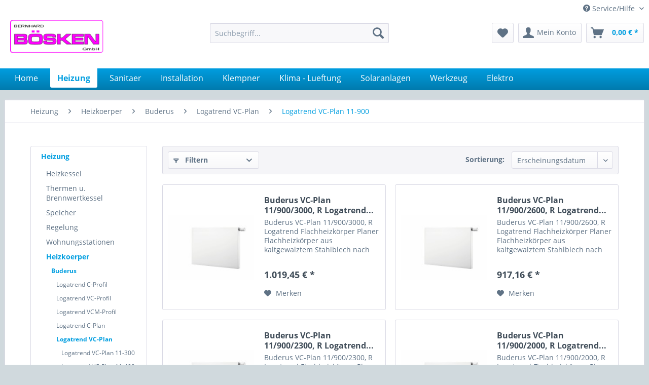

--- FILE ---
content_type: text/html; charset=UTF-8
request_url: https://www.boesken.de/heizung/heizkoerper/buderus/logatrend-vc-plan/logatrend-vc-plan-11-900
body_size: 11122
content:
<!DOCTYPE html>
<html class="no-js" lang="de" itemscope="itemscope" itemtype="http://schema.org/WebPage">
<head>
<meta charset="utf-8">
<meta name="author" content="" />
<meta name="robots" content="index,follow" />
<meta name="revisit-after" content="15 days" />
<meta name="keywords" content="" />
<meta name="description" content="" />
<meta property="og:type" content="product" />
<meta property="og:site_name" content="www.boesken.de" />
<meta property="og:title" content="Logatrend VC-Plan 11-900" />
<meta property="og:description" content="" />
<meta name="twitter:card" content="product" />
<meta name="twitter:site" content="www.boesken.de" />
<meta name="twitter:title" content="Logatrend VC-Plan 11-900" />
<meta name="twitter:description" content="" />
<meta property="og:image" content="https://www.boesken.de/media/image/89/22/4f/795-download5ae345f690609.jpg" />
<meta name="twitter:image" content="https://www.boesken.de/media/image/89/22/4f/795-download5ae345f690609.jpg" />
<meta itemprop="copyrightHolder" content="www.boesken.de" />
<meta itemprop="copyrightYear" content="2014" />
<meta itemprop="isFamilyFriendly" content="True" />
<meta itemprop="image" content="https://www.boesken.de/media/image/bb/ce/ff/logo.jpg" />
<meta name="viewport" content="width=device-width, initial-scale=1.0, user-scalable=no">
<meta name="mobile-web-app-capable" content="yes">
<meta name="apple-mobile-web-app-title" content="www.boesken.de">
<meta name="apple-mobile-web-app-capable" content="yes">
<meta name="apple-mobile-web-app-status-bar-style" content="default">
<link rel="apple-touch-icon-precomposed" href="/themes/Frontend/Responsive/frontend/_public/src/img/apple-touch-icon-precomposed.png">
<link rel="shortcut icon" href="/themes/Frontend/Responsive/frontend/_public/src/img/favicon.ico">
<meta name="msapplication-navbutton-color" content="#009ee0" />
<meta name="application-name" content="www.boesken.de" />
<meta name="msapplication-starturl" content="https://www.boesken.de/" />
<meta name="msapplication-window" content="width=1024;height=768" />
<meta name="msapplication-TileImage" content="/themes/Frontend/Responsive/frontend/_public/src/img/win-tile-image.png">
<meta name="msapplication-TileColor" content="#009ee0">
<meta name="theme-color" content="#009ee0" />
<link rel="canonical" href="https://www.boesken.de/heizung/heizkoerper/buderus/logatrend-vc-plan/logatrend-vc-plan-11-900"/>
<title itemprop="name">Logatrend VC-Plan 11-900 | Logatrend VC-Plan | Buderus | Heizkoerper | Heizung | www.boesken.de</title>
<link href="/web/cache/1690467415_06a49fadbeba0767ea18e835990956f3.css" media="all" rel="stylesheet" type="text/css" />
<link type="text/css" media="screen, projection" rel="stylesheet" href="/engine/Shopware/Plugins/Community/Frontend/BekalabsSubcatsInListing/Views/frontend/bekalabs_subcats_in_listing/_resources/styles/bekalabsSubcatInListing.min.css?v=3" />
<script>
window.basketData = {
hasData: false,
data:[]
};
</script>
<script>
var gaProperty = 'UA-513874-1';
// Disable tracking if the opt-out cookie exists.
var disableStr = 'ga-disable-' + gaProperty;
if (document.cookie.indexOf(disableStr + '=true') > -1) {
window[disableStr] = true;
}
// Opt-out function
function gaOptout() {
document.cookie = disableStr + '=true; expires=Thu, 31 Dec 2199 23:59:59 UTC; path=/';
window[disableStr] = true;
}
</script>
<div data-googleAnalytics="true"
data-googleConversionID=""
data-googleConversionLabel=""
data-googleConversionLanguage=""
data-googleTrackingID="UA-513874-1"
data-googleAnonymizeIp="1"
data-googleOptOutCookie="1"
data-googleTrackingLibrary="ua"
data-realAmount=""
data-showCookieNote=""
data-cookieNoteMode="0"
>
</div>
</head>
<body class="is--ctl-listing is--act-index" >
<div class="page-wrap">
<noscript class="noscript-main">
<div class="alert is--warning">
<div class="alert--icon">
<i class="icon--element icon--warning"></i>
</div>
<div class="alert--content">
Um www.boesken.de in vollem Umfang nutzen zu k&ouml;nnen, empfehlen wir Ihnen Javascript in Ihrem Browser zu aktiveren.
</div>
</div>
</noscript>
<header class="header-main">
<div class="top-bar">
<div class="container block-group">
<nav class="top-bar--navigation block" role="menubar">

    



    

<div class="navigation--entry entry--service has--drop-down" role="menuitem" aria-haspopup="true" data-drop-down-menu="true">
<i class="icon--service"></i> Service/Hilfe
<ul class="service--list is--rounded" role="menu">
<li class="service--entry" role="menuitem">
<a class="service--link" href="https://www.boesken.de/sitemap" title="Sitemap" >
Sitemap
</a>
</li>
<li class="service--entry" role="menuitem">
<a class="service--link" href="https://www.boesken.de/ueber-uns" title="Über uns" >
Über uns
</a>
</li>
<li class="service--entry" role="menuitem">
<a class="service--link" href="https://www.boesken.de/kontaktformular" title="Kontakt" target="_self">
Kontakt
</a>
</li>
<li class="service--entry" role="menuitem">
<a class="service--link" href="https://www.boesken.de/versand-und-zahlungsbedingungen" title="Versand und Zahlungsbedingungen" >
Versand und Zahlungsbedingungen
</a>
</li>
<li class="service--entry" role="menuitem">
<a class="service--link" href="https://www.boesken.de/impressum" title="Impressum" target="_parent">
Impressum
</a>
</li>
</ul>
</div>
</nav>
</div>
</div>
<div class="container header--navigation">
<div class="logo-main block-group" role="banner">
<div class="logo--shop block">
<a class="logo--link" href="https://www.boesken.de/" title="www.boesken.de - zur Startseite wechseln">
<picture>
<source srcset="https://www.boesken.de/media/image/bb/ce/ff/logo.jpg" media="(min-width: 78.75em)">
<source srcset="https://www.boesken.de/media/image/bb/ce/ff/logo.jpg" media="(min-width: 64em)">
<source srcset="https://www.boesken.de/media/image/bb/ce/ff/logo.jpg" media="(min-width: 48em)">
<img srcset="https://www.boesken.de/media/image/bb/ce/ff/logo.jpg" alt="www.boesken.de - zur Startseite wechseln" />
</picture>
</a>
</div>
</div>
<nav class="shop--navigation block-group">
<ul class="navigation--list block-group" role="menubar">
<li class="navigation--entry entry--menu-left" role="menuitem">
<a class="entry--link entry--trigger btn is--icon-left" href="#offcanvas--left" data-offcanvas="true" data-offCanvasSelector=".sidebar-main">
<i class="icon--menu"></i> Menü
</a>
</li>
<li class="navigation--entry entry--search" role="menuitem" data-search="true" aria-haspopup="true" data-minLength="3">
<a class="btn entry--link entry--trigger" href="#show-hide--search" title="Suche anzeigen / schließen">
<i class="icon--search"></i>
<span class="search--display">Suchen</span>
</a>
<form action="/search" method="get" class="main-search--form">
<input type="search" name="sSearch" class="main-search--field" autocomplete="off" autocapitalize="off" placeholder="Suchbegriff..." maxlength="30"  />
<button type="submit" class="main-search--button">
<i class="icon--search"></i>
<span class="main-search--text">Suchen</span>
</button>
<div class="form--ajax-loader">&nbsp;</div>
</form>
<div class="main-search--results"></div>
</li>

    <li class="navigation--entry entry--notepad" role="menuitem">
        
        <a href="https://www.boesken.de/note" title="Merkzettel" class="btn">
            <i class="icon--heart"></i>
                    </a>
    </li>




    <li class="navigation--entry entry--account"
        role="menuitem"
        data-offcanvas="true"
        data-offCanvasSelector=".account--dropdown-navigation">
        
            <a href="https://www.boesken.de/account"
               title="Mein Konto"
               class="btn is--icon-left entry--link account--link">
                <i class="icon--account"></i>
                                    <span class="account--display">
                        Mein Konto
                    </span>
                            </a>
        

            </li>




    <li class="navigation--entry entry--cart" role="menuitem">
        
        <a class="btn is--icon-left cart--link" href="https://www.boesken.de/checkout/cart" title="Warenkorb">
            <span class="cart--display">
                                    Warenkorb
                            </span>

            <span class="badge is--primary is--minimal cart--quantity is--hidden">0</span>

            <i class="icon--basket"></i>

            <span class="cart--amount">
                0,00&nbsp;&euro; *
            </span>
        </a>
        <div class="ajax-loader">&nbsp;</div>
    </li>



</ul>
</nav>
<div class="container--ajax-cart" data-collapse-cart="true" data-displayMode="offcanvas"></div>
</div>
</header>
<nav class="navigation-main">
<div class="container" data-menu-scroller="true" data-listSelector=".navigation--list.container" data-viewPortSelector=".navigation--list-wrapper">
<div class="navigation--list-wrapper">
<ul class="navigation--list container" role="menubar" itemscope="itemscope" itemtype="http://schema.org/SiteNavigationElement">
<li class="navigation--entry is--home" role="menuitem"><a class="navigation--link is--first" href="https://www.boesken.de/" title="Home" itemprop="url"><span itemprop="name">Home</span></a></li><li class="navigation--entry is--active" role="menuitem"><a class="navigation--link is--active" href="https://www.boesken.de/heizung" title="Heizung" itemprop="url"><span itemprop="name">Heizung</span></a></li><li class="navigation--entry" role="menuitem"><a class="navigation--link" href="https://www.boesken.de/sanitaer" title="Sanitaer" itemprop="url"><span itemprop="name">Sanitaer</span></a></li><li class="navigation--entry" role="menuitem"><a class="navigation--link" href="https://www.boesken.de/installation" title="Installation" itemprop="url"><span itemprop="name">Installation</span></a></li><li class="navigation--entry" role="menuitem"><a class="navigation--link" href="https://www.boesken.de/klempner" title="Klempner" itemprop="url"><span itemprop="name">Klempner</span></a></li><li class="navigation--entry" role="menuitem"><a class="navigation--link" href="https://www.boesken.de/klima-lueftung" title="Klima - Lueftung" itemprop="url"><span itemprop="name">Klima - Lueftung</span></a></li><li class="navigation--entry" role="menuitem"><a class="navigation--link" href="https://www.boesken.de/solaranlagen" title="Solaranlagen" itemprop="url"><span itemprop="name">Solaranlagen</span></a></li><li class="navigation--entry" role="menuitem"><a class="navigation--link" href="https://www.boesken.de/werkzeug" title="Werkzeug" itemprop="url"><span itemprop="name">Werkzeug</span></a></li><li class="navigation--entry" role="menuitem"><a class="navigation--link" href="https://www.boesken.de/elektro" title="Elektro" itemprop="url"><span itemprop="name">Elektro</span></a></li>            </ul>
</div>
</div>
</nav>
<section class="
content-main container block-group">
<nav class="content--breadcrumb block">
<ul class="breadcrumb--list" role="menu" itemscope itemtype="http://schema.org/BreadcrumbList">
<li class="breadcrumb--entry" itemprop="itemListElement" itemscope itemtype="http://schema.org/ListItem">
<a class="breadcrumb--link" href="https://www.boesken.de/heizung" title="Heizung" itemprop="item">
<link itemprop="url" href="https://www.boesken.de/heizung" />
<span class="breadcrumb--title" itemprop="name">Heizung</span>
</a>
<meta itemprop="position" content="0" />
</li>
<li class="breadcrumb--separator">
<i class="icon--arrow-right"></i>
</li>
<li class="breadcrumb--entry" itemprop="itemListElement" itemscope itemtype="http://schema.org/ListItem">
<a class="breadcrumb--link" href="https://www.boesken.de/heizung/heizkoerper" title="Heizkoerper" itemprop="item">
<link itemprop="url" href="https://www.boesken.de/heizung/heizkoerper" />
<span class="breadcrumb--title" itemprop="name">Heizkoerper</span>
</a>
<meta itemprop="position" content="1" />
</li>
<li class="breadcrumb--separator">
<i class="icon--arrow-right"></i>
</li>
<li class="breadcrumb--entry" itemprop="itemListElement" itemscope itemtype="http://schema.org/ListItem">
<a class="breadcrumb--link" href="https://www.boesken.de/heizung/heizkoerper/buderus" title="Buderus" itemprop="item">
<link itemprop="url" href="https://www.boesken.de/heizung/heizkoerper/buderus" />
<span class="breadcrumb--title" itemprop="name">Buderus</span>
</a>
<meta itemprop="position" content="2" />
</li>
<li class="breadcrumb--separator">
<i class="icon--arrow-right"></i>
</li>
<li class="breadcrumb--entry" itemprop="itemListElement" itemscope itemtype="http://schema.org/ListItem">
<a class="breadcrumb--link" href="https://www.boesken.de/heizung/heizkoerper/buderus/logatrend-vc-plan" title="Logatrend VC-Plan" itemprop="item">
<link itemprop="url" href="https://www.boesken.de/heizung/heizkoerper/buderus/logatrend-vc-plan" />
<span class="breadcrumb--title" itemprop="name">Logatrend VC-Plan</span>
</a>
<meta itemprop="position" content="3" />
</li>
<li class="breadcrumb--separator">
<i class="icon--arrow-right"></i>
</li>
<li class="breadcrumb--entry is--active" itemprop="itemListElement" itemscope itemtype="http://schema.org/ListItem">
<a class="breadcrumb--link" href="https://www.boesken.de/heizung/heizkoerper/buderus/logatrend-vc-plan/logatrend-vc-plan-11-900" title="Logatrend VC-Plan 11-900" itemprop="item">
<link itemprop="url" href="https://www.boesken.de/heizung/heizkoerper/buderus/logatrend-vc-plan/logatrend-vc-plan-11-900" />
<span class="breadcrumb--title" itemprop="name">Logatrend VC-Plan 11-900</span>
</a>
<meta itemprop="position" content="4" />
</li>
</ul>
</nav>
<div class="content-main--inner">
<aside class="sidebar-main off-canvas">
<div class="navigation--smartphone">
<ul class="navigation--list ">
<li class="navigation--entry entry--close-off-canvas">
<a href="#close-categories-menu" title="Menü schließen" class="navigation--link">
Menü schließen <i class="icon--arrow-right"></i>
</a>
</li>
</ul>
<div class="mobile--switches">

    



    

</div>
</div>
<div class="sidebar--categories-wrapper"
data-subcategory-nav="true"
data-mainCategoryId="3"
data-categoryId="4752"
data-fetchUrl="/widgets/listing/getCategory/categoryId/4752">
<div class="categories--headline navigation--headline">
Kategorien
</div>
<div class="sidebar--categories-navigation">
<ul class="sidebar--navigation categories--navigation navigation--list is--drop-down is--level0 is--rounded" role="menu">
<li class="navigation--entry is--active has--sub-categories has--sub-children" role="menuitem">
<a class="navigation--link is--active has--sub-categories link--go-forward"
href="https://www.boesken.de/heizung"
data-categoryId="1001"
data-fetchUrl="/widgets/listing/getCategory/categoryId/1001"
title="Heizung"
>
Heizung
<span class="is--icon-right">
<i class="icon--arrow-right"></i>
</span>
</a>
<ul class="sidebar--navigation categories--navigation navigation--list is--level1 is--rounded" role="menu">
<li class="navigation--entry has--sub-children" role="menuitem">
<a class="navigation--link link--go-forward"
href="https://www.boesken.de/heizung/heizkessel"
data-categoryId="1011"
data-fetchUrl="/widgets/listing/getCategory/categoryId/1011"
title="Heizkessel"
>
Heizkessel
<span class="is--icon-right">
<i class="icon--arrow-right"></i>
</span>
</a>
</li>
<li class="navigation--entry has--sub-children" role="menuitem">
<a class="navigation--link link--go-forward"
href="https://www.boesken.de/heizung/thermen-u.-brennwertkessel"
data-categoryId="1012"
data-fetchUrl="/widgets/listing/getCategory/categoryId/1012"
title="Thermen u. Brennwertkessel"
>
Thermen u. Brennwertkessel
<span class="is--icon-right">
<i class="icon--arrow-right"></i>
</span>
</a>
</li>
<li class="navigation--entry has--sub-children" role="menuitem">
<a class="navigation--link link--go-forward"
href="https://www.boesken.de/heizung/speicher"
data-categoryId="1013"
data-fetchUrl="/widgets/listing/getCategory/categoryId/1013"
title="Speicher"
>
Speicher
<span class="is--icon-right">
<i class="icon--arrow-right"></i>
</span>
</a>
</li>
<li class="navigation--entry has--sub-children" role="menuitem">
<a class="navigation--link link--go-forward"
href="https://www.boesken.de/heizung/regelung"
data-categoryId="5502"
data-fetchUrl="/widgets/listing/getCategory/categoryId/5502"
title="Regelung"
>
Regelung
<span class="is--icon-right">
<i class="icon--arrow-right"></i>
</span>
</a>
</li>
<li class="navigation--entry has--sub-children" role="menuitem">
<a class="navigation--link link--go-forward"
href="https://www.boesken.de/heizung/wohnungsstationen"
data-categoryId="5457"
data-fetchUrl="/widgets/listing/getCategory/categoryId/5457"
title="Wohnungsstationen"
>
Wohnungsstationen
<span class="is--icon-right">
<i class="icon--arrow-right"></i>
</span>
</a>
</li>
<li class="navigation--entry is--active has--sub-categories has--sub-children" role="menuitem">
<a class="navigation--link is--active has--sub-categories link--go-forward"
href="https://www.boesken.de/heizung/heizkoerper"
data-categoryId="1014"
data-fetchUrl="/widgets/listing/getCategory/categoryId/1014"
title="Heizkoerper"
>
Heizkoerper
<span class="is--icon-right">
<i class="icon--arrow-right"></i>
</span>
</a>
<ul class="sidebar--navigation categories--navigation navigation--list is--level2 navigation--level-high is--rounded" role="menu">
<li class="navigation--entry is--active has--sub-categories has--sub-children" role="menuitem">
<a class="navigation--link is--active has--sub-categories link--go-forward"
href="https://www.boesken.de/heizung/heizkoerper/buderus"
data-categoryId="1143"
data-fetchUrl="/widgets/listing/getCategory/categoryId/1143"
title="Buderus"
>
Buderus
<span class="is--icon-right">
<i class="icon--arrow-right"></i>
</span>
</a>
<ul class="sidebar--navigation categories--navigation navigation--list is--level3 navigation--level-high is--rounded" role="menu">
<li class="navigation--entry has--sub-children" role="menuitem">
<a class="navigation--link link--go-forward"
href="https://www.boesken.de/heizung/heizkoerper/buderus/logatrend-c-profil"
data-categoryId="1800"
data-fetchUrl="/widgets/listing/getCategory/categoryId/1800"
title="Logatrend C-Profil"
>
Logatrend C-Profil
<span class="is--icon-right">
<i class="icon--arrow-right"></i>
</span>
</a>
</li>
<li class="navigation--entry has--sub-children" role="menuitem">
<a class="navigation--link link--go-forward"
href="https://www.boesken.de/heizung/heizkoerper/buderus/logatrend-vc-profil"
data-categoryId="1801"
data-fetchUrl="/widgets/listing/getCategory/categoryId/1801"
title="Logatrend VC-Profil"
>
Logatrend VC-Profil
<span class="is--icon-right">
<i class="icon--arrow-right"></i>
</span>
</a>
</li>
<li class="navigation--entry has--sub-children" role="menuitem">
<a class="navigation--link link--go-forward"
href="https://www.boesken.de/heizung/heizkoerper/buderus/logatrend-vcm-profil"
data-categoryId="4716"
data-fetchUrl="/widgets/listing/getCategory/categoryId/4716"
title="Logatrend VCM-Profil"
>
Logatrend VCM-Profil
<span class="is--icon-right">
<i class="icon--arrow-right"></i>
</span>
</a>
</li>
<li class="navigation--entry has--sub-children" role="menuitem">
<a class="navigation--link link--go-forward"
href="https://www.boesken.de/heizung/heizkoerper/buderus/logatrend-c-plan"
data-categoryId="1803"
data-fetchUrl="/widgets/listing/getCategory/categoryId/1803"
title="Logatrend C-Plan"
>
Logatrend C-Plan
<span class="is--icon-right">
<i class="icon--arrow-right"></i>
</span>
</a>
</li>
<li class="navigation--entry is--active has--sub-categories has--sub-children" role="menuitem">
<a class="navigation--link is--active has--sub-categories link--go-forward"
href="https://www.boesken.de/heizung/heizkoerper/buderus/logatrend-vc-plan"
data-categoryId="4717"
data-fetchUrl="/widgets/listing/getCategory/categoryId/4717"
title="Logatrend VC-Plan"
>
Logatrend VC-Plan
<span class="is--icon-right">
<i class="icon--arrow-right"></i>
</span>
</a>
<ul class="sidebar--navigation categories--navigation navigation--list is--level4 navigation--level-high is--rounded" role="menu">
<li class="navigation--entry" role="menuitem">
<a class="navigation--link"
href="https://www.boesken.de/heizung/heizkoerper/buderus/logatrend-vc-plan/logatrend-vc-plan-11-300"
data-categoryId="4748"
data-fetchUrl="/widgets/listing/getCategory/categoryId/4748"
title="Logatrend VC-Plan 11-300"
>
Logatrend VC-Plan 11-300
</a>
</li>
<li class="navigation--entry" role="menuitem">
<a class="navigation--link"
href="https://www.boesken.de/heizung/heizkoerper/buderus/logatrend-vc-plan/logatrend-vc-plan-11-400"
data-categoryId="4749"
data-fetchUrl="/widgets/listing/getCategory/categoryId/4749"
title="Logatrend VC-Plan 11-400"
>
Logatrend VC-Plan 11-400
</a>
</li>
<li class="navigation--entry" role="menuitem">
<a class="navigation--link"
href="https://www.boesken.de/heizung/heizkoerper/buderus/logatrend-vc-plan/logatrend-vc-plan-11-500"
data-categoryId="4750"
data-fetchUrl="/widgets/listing/getCategory/categoryId/4750"
title="Logatrend VC-Plan 11-500"
>
Logatrend VC-Plan 11-500
</a>
</li>
<li class="navigation--entry" role="menuitem">
<a class="navigation--link"
href="https://www.boesken.de/heizung/heizkoerper/buderus/logatrend-vc-plan/logatrend-vc-plan-11-600"
data-categoryId="4751"
data-fetchUrl="/widgets/listing/getCategory/categoryId/4751"
title="Logatrend VC-Plan 11-600"
>
Logatrend VC-Plan 11-600
</a>
</li>
<li class="navigation--entry is--active" role="menuitem">
<a class="navigation--link is--active"
href="https://www.boesken.de/heizung/heizkoerper/buderus/logatrend-vc-plan/logatrend-vc-plan-11-900"
data-categoryId="4752"
data-fetchUrl="/widgets/listing/getCategory/categoryId/4752"
title="Logatrend VC-Plan 11-900"
>
Logatrend VC-Plan 11-900
</a>
</li>
<li class="navigation--entry" role="menuitem">
<a class="navigation--link"
href="https://www.boesken.de/heizung/heizkoerper/buderus/logatrend-vc-plan/logatrend-vc-plan-21-300"
data-categoryId="4753"
data-fetchUrl="/widgets/listing/getCategory/categoryId/4753"
title="Logatrend VC-Plan 21-300"
>
Logatrend VC-Plan 21-300
</a>
</li>
<li class="navigation--entry" role="menuitem">
<a class="navigation--link"
href="https://www.boesken.de/heizung/heizkoerper/buderus/logatrend-vc-plan/logatrend-vc-plan-21-400"
data-categoryId="4754"
data-fetchUrl="/widgets/listing/getCategory/categoryId/4754"
title="Logatrend VC-Plan 21-400"
>
Logatrend VC-Plan 21-400
</a>
</li>
<li class="navigation--entry" role="menuitem">
<a class="navigation--link"
href="https://www.boesken.de/heizung/heizkoerper/buderus/logatrend-vc-plan/logatrend-vc-plan-21-500"
data-categoryId="4755"
data-fetchUrl="/widgets/listing/getCategory/categoryId/4755"
title="Logatrend VC-Plan 21-500"
>
Logatrend VC-Plan 21-500
</a>
</li>
<li class="navigation--entry" role="menuitem">
<a class="navigation--link"
href="https://www.boesken.de/heizung/heizkoerper/buderus/logatrend-vc-plan/logatrend-vc-plan-21-600"
data-categoryId="4756"
data-fetchUrl="/widgets/listing/getCategory/categoryId/4756"
title="Logatrend VC-Plan 21-600"
>
Logatrend VC-Plan 21-600
</a>
</li>
<li class="navigation--entry" role="menuitem">
<a class="navigation--link"
href="https://www.boesken.de/heizung/heizkoerper/buderus/logatrend-vc-plan/logatrend-vc-plan-21-900"
data-categoryId="4757"
data-fetchUrl="/widgets/listing/getCategory/categoryId/4757"
title="Logatrend VC-Plan 21-900"
>
Logatrend VC-Plan 21-900
</a>
</li>
<li class="navigation--entry" role="menuitem">
<a class="navigation--link"
href="https://www.boesken.de/heizung/heizkoerper/buderus/logatrend-vc-plan/logatrend-vc-plan-22-300"
data-categoryId="4758"
data-fetchUrl="/widgets/listing/getCategory/categoryId/4758"
title="Logatrend VC-Plan 22-300"
>
Logatrend VC-Plan 22-300
</a>
</li>
<li class="navigation--entry" role="menuitem">
<a class="navigation--link"
href="https://www.boesken.de/heizung/heizkoerper/buderus/logatrend-vc-plan/logatrend-vc-plan-22-400"
data-categoryId="4759"
data-fetchUrl="/widgets/listing/getCategory/categoryId/4759"
title="Logatrend VC-Plan 22-400"
>
Logatrend VC-Plan 22-400
</a>
</li>
<li class="navigation--entry" role="menuitem">
<a class="navigation--link"
href="https://www.boesken.de/heizung/heizkoerper/buderus/logatrend-vc-plan/logatrend-vc-plan-22-500"
data-categoryId="4760"
data-fetchUrl="/widgets/listing/getCategory/categoryId/4760"
title="Logatrend VC-Plan 22-500"
>
Logatrend VC-Plan 22-500
</a>
</li>
<li class="navigation--entry" role="menuitem">
<a class="navigation--link"
href="https://www.boesken.de/heizung/heizkoerper/buderus/logatrend-vc-plan/logatrend-vc-plan-22-600"
data-categoryId="4761"
data-fetchUrl="/widgets/listing/getCategory/categoryId/4761"
title="Logatrend VC-Plan 22-600"
>
Logatrend VC-Plan 22-600
</a>
</li>
<li class="navigation--entry" role="menuitem">
<a class="navigation--link"
href="https://www.boesken.de/heizung/heizkoerper/buderus/logatrend-vc-plan/logatrend-vc-plan-22-900"
data-categoryId="4762"
data-fetchUrl="/widgets/listing/getCategory/categoryId/4762"
title="Logatrend VC-Plan 22-900"
>
Logatrend VC-Plan 22-900
</a>
</li>
<li class="navigation--entry" role="menuitem">
<a class="navigation--link"
href="https://www.boesken.de/heizung/heizkoerper/buderus/logatrend-vc-plan/logatrend-vc-plan-33-300"
data-categoryId="4763"
data-fetchUrl="/widgets/listing/getCategory/categoryId/4763"
title="Logatrend VC-Plan 33-300"
>
Logatrend VC-Plan 33-300
</a>
</li>
<li class="navigation--entry" role="menuitem">
<a class="navigation--link"
href="https://www.boesken.de/heizung/heizkoerper/buderus/logatrend-vc-plan/logatrend-vc-plan-33-400"
data-categoryId="4764"
data-fetchUrl="/widgets/listing/getCategory/categoryId/4764"
title="Logatrend VC-Plan 33-400"
>
Logatrend VC-Plan 33-400
</a>
</li>
<li class="navigation--entry" role="menuitem">
<a class="navigation--link"
href="https://www.boesken.de/heizung/heizkoerper/buderus/logatrend-vc-plan/logatrend-vc-plan-33-500"
data-categoryId="4765"
data-fetchUrl="/widgets/listing/getCategory/categoryId/4765"
title="Logatrend VC-Plan 33-500"
>
Logatrend VC-Plan 33-500
</a>
</li>
<li class="navigation--entry" role="menuitem">
<a class="navigation--link"
href="https://www.boesken.de/heizung/heizkoerper/buderus/logatrend-vc-plan/logatrend-vc-plan-33-600"
data-categoryId="4766"
data-fetchUrl="/widgets/listing/getCategory/categoryId/4766"
title="Logatrend VC-Plan 33-600"
>
Logatrend VC-Plan 33-600
</a>
</li>
<li class="navigation--entry" role="menuitem">
<a class="navigation--link"
href="https://www.boesken.de/heizung/heizkoerper/buderus/logatrend-vc-plan/logatrend-vc-plan-33-900"
data-categoryId="4767"
data-fetchUrl="/widgets/listing/getCategory/categoryId/4767"
title="Logatrend VC-Plan 33-900"
>
Logatrend VC-Plan 33-900
</a>
</li>
</ul>
</li>
<li class="navigation--entry has--sub-children" role="menuitem">
<a class="navigation--link link--go-forward"
href="https://www.boesken.de/heizung/heizkoerper/buderus/logatrend-vcm-plan"
data-categoryId="4695"
data-fetchUrl="/widgets/listing/getCategory/categoryId/4695"
title="Logatrend VCM-Plan"
>
Logatrend VCM-Plan
<span class="is--icon-right">
<i class="icon--arrow-right"></i>
</span>
</a>
</li>
<li class="navigation--entry" role="menuitem">
<a class="navigation--link"
href="https://www.boesken.de/heizung/heizkoerper/buderus/gussradiatorglieder"
data-categoryId="3674"
data-fetchUrl="/widgets/listing/getCategory/categoryId/3674"
title="Gussradiatorglieder"
>
Gussradiatorglieder
</a>
</li>
<li class="navigation--entry" role="menuitem">
<a class="navigation--link"
href="https://www.boesken.de/heizung/heizkoerper/buderus/befestigungen"
data-categoryId="1806"
data-fetchUrl="/widgets/listing/getCategory/categoryId/1806"
title="Befestigungen"
>
Befestigungen
</a>
</li>
</ul>
</li>
<li class="navigation--entry" role="menuitem">
<a class="navigation--link"
href="https://www.boesken.de/heizung/heizkoerper/heizkoerper-befestigungen"
data-categoryId="1146"
data-fetchUrl="/widgets/listing/getCategory/categoryId/1146"
title="Heizkoerper-Befestigungen"
>
Heizkoerper-Befestigungen
</a>
</li>
<li class="navigation--entry" role="menuitem">
<a class="navigation--link"
href="https://www.boesken.de/heizung/heizkoerper/heizkoerper-stopfen"
data-categoryId="4561"
data-fetchUrl="/widgets/listing/getCategory/categoryId/4561"
title="Heizkoerper-Stopfen"
>
Heizkoerper-Stopfen
</a>
</li>
<li class="navigation--entry" role="menuitem">
<a class="navigation--link"
href="https://www.boesken.de/heizung/heizkoerper/radiator-stopfen"
data-categoryId="5535"
data-fetchUrl="/widgets/listing/getCategory/categoryId/5535"
title="Radiator-Stopfen"
>
Radiator-Stopfen
</a>
</li>
<li class="navigation--entry" role="menuitem">
<a class="navigation--link"
href="https://www.boesken.de/heizung/heizkoerper/sonstiges"
data-categoryId="1148"
data-fetchUrl="/widgets/listing/getCategory/categoryId/1148"
title="Sonstiges"
>
Sonstiges
</a>
</li>
</ul>
</li>
<li class="navigation--entry has--sub-children" role="menuitem">
<a class="navigation--link link--go-forward"
href="https://www.boesken.de/heizung/badheizkoerper"
data-categoryId="1015"
data-fetchUrl="/widgets/listing/getCategory/categoryId/1015"
title="Badheizkoerper"
>
Badheizkoerper
<span class="is--icon-right">
<i class="icon--arrow-right"></i>
</span>
</a>
</li>
<li class="navigation--entry has--sub-children" role="menuitem">
<a class="navigation--link link--go-forward"
href="https://www.boesken.de/heizung/fussbodenheizung"
data-categoryId="1016"
data-fetchUrl="/widgets/listing/getCategory/categoryId/1016"
title="Fussbodenheizung"
>
Fussbodenheizung
<span class="is--icon-right">
<i class="icon--arrow-right"></i>
</span>
</a>
</li>
<li class="navigation--entry has--sub-children" role="menuitem">
<a class="navigation--link link--go-forward"
href="https://www.boesken.de/heizung/heizungsarmaturen-heizkoerperventile"
data-categoryId="1017"
data-fetchUrl="/widgets/listing/getCategory/categoryId/1017"
title="Heizungsarmaturen, Heizkoerperventile"
>
Heizungsarmaturen, Heizkoerperventile
<span class="is--icon-right">
<i class="icon--arrow-right"></i>
</span>
</a>
</li>
<li class="navigation--entry has--sub-children" role="menuitem">
<a class="navigation--link link--go-forward"
href="https://www.boesken.de/heizung/ausdehnungsgefaesse"
data-categoryId="1018"
data-fetchUrl="/widgets/listing/getCategory/categoryId/1018"
title="Ausdehnungsgefaesse"
>
Ausdehnungsgefaesse
<span class="is--icon-right">
<i class="icon--arrow-right"></i>
</span>
</a>
</li>
<li class="navigation--entry has--sub-children" role="menuitem">
<a class="navigation--link link--go-forward"
href="https://www.boesken.de/heizung/lueftungstechnik-lufterhitzer"
data-categoryId="1019"
data-fetchUrl="/widgets/listing/getCategory/categoryId/1019"
title="Lueftungstechnik / Lufterhitzer"
>
Lueftungstechnik / Lufterhitzer
<span class="is--icon-right">
<i class="icon--arrow-right"></i>
</span>
</a>
</li>
<li class="navigation--entry has--sub-children" role="menuitem">
<a class="navigation--link link--go-forward"
href="https://www.boesken.de/heizung/verteiler-hydr.-weichen-waermetauscher"
data-categoryId="5451"
data-fetchUrl="/widgets/listing/getCategory/categoryId/5451"
title="Verteiler, hydr. Weichen, Waermetauscher"
>
Verteiler, hydr. Weichen, Waermetauscher
<span class="is--icon-right">
<i class="icon--arrow-right"></i>
</span>
</a>
</li>
<li class="navigation--entry has--sub-children" role="menuitem">
<a class="navigation--link link--go-forward"
href="https://www.boesken.de/heizung/heizungspumpen"
data-categoryId="1020"
data-fetchUrl="/widgets/listing/getCategory/categoryId/1020"
title="Heizungspumpen"
>
Heizungspumpen
<span class="is--icon-right">
<i class="icon--arrow-right"></i>
</span>
</a>
</li>
<li class="navigation--entry has--sub-children" role="menuitem">
<a class="navigation--link link--go-forward"
href="https://www.boesken.de/heizung/heizungsmischer-regler-waermezaehler"
data-categoryId="1021"
data-fetchUrl="/widgets/listing/getCategory/categoryId/1021"
title="Heizungsmischer, Regler, Waermezaehler"
>
Heizungsmischer, Regler, Waermezaehler
<span class="is--icon-right">
<i class="icon--arrow-right"></i>
</span>
</a>
</li>
<li class="navigation--entry has--sub-children" role="menuitem">
<a class="navigation--link link--go-forward"
href="https://www.boesken.de/heizung/ersatzteile-feuerungstechnik"
data-categoryId="1023"
data-fetchUrl="/widgets/listing/getCategory/categoryId/1023"
title="Ersatzteile Feuerungstechnik"
>
Ersatzteile Feuerungstechnik
<span class="is--icon-right">
<i class="icon--arrow-right"></i>
</span>
</a>
</li>
<li class="navigation--entry has--sub-children" role="menuitem">
<a class="navigation--link link--go-forward"
href="https://www.boesken.de/heizung/oel-tankanlagen"
data-categoryId="1024"
data-fetchUrl="/widgets/listing/getCategory/categoryId/1024"
title="Oel-Tankanlagen"
>
Oel-Tankanlagen
<span class="is--icon-right">
<i class="icon--arrow-right"></i>
</span>
</a>
</li>
<li class="navigation--entry has--sub-children" role="menuitem">
<a class="navigation--link link--go-forward"
href="https://www.boesken.de/heizung/schornsteintechnik-abzugsmaterial"
data-categoryId="1025"
data-fetchUrl="/widgets/listing/getCategory/categoryId/1025"
title="Schornsteintechnik, Abzugsmaterial"
>
Schornsteintechnik, Abzugsmaterial
<span class="is--icon-right">
<i class="icon--arrow-right"></i>
</span>
</a>
</li>
</ul>
</li>
<li class="navigation--entry has--sub-children" role="menuitem">
<a class="navigation--link link--go-forward"
href="https://www.boesken.de/sanitaer"
data-categoryId="1002"
data-fetchUrl="/widgets/listing/getCategory/categoryId/1002"
title="Sanitaer"
>
Sanitaer
<span class="is--icon-right">
<i class="icon--arrow-right"></i>
</span>
</a>
</li>
<li class="navigation--entry has--sub-children" role="menuitem">
<a class="navigation--link link--go-forward"
href="https://www.boesken.de/installation"
data-categoryId="1003"
data-fetchUrl="/widgets/listing/getCategory/categoryId/1003"
title="Installation"
>
Installation
<span class="is--icon-right">
<i class="icon--arrow-right"></i>
</span>
</a>
</li>
<li class="navigation--entry has--sub-children" role="menuitem">
<a class="navigation--link link--go-forward"
href="https://www.boesken.de/klempner"
data-categoryId="1004"
data-fetchUrl="/widgets/listing/getCategory/categoryId/1004"
title="Klempner"
>
Klempner
<span class="is--icon-right">
<i class="icon--arrow-right"></i>
</span>
</a>
</li>
<li class="navigation--entry has--sub-children" role="menuitem">
<a class="navigation--link link--go-forward"
href="https://www.boesken.de/klima-lueftung"
data-categoryId="1005"
data-fetchUrl="/widgets/listing/getCategory/categoryId/1005"
title="Klima - Lueftung"
>
Klima - Lueftung
<span class="is--icon-right">
<i class="icon--arrow-right"></i>
</span>
</a>
</li>
<li class="navigation--entry has--sub-children" role="menuitem">
<a class="navigation--link link--go-forward"
href="https://www.boesken.de/solaranlagen"
data-categoryId="1007"
data-fetchUrl="/widgets/listing/getCategory/categoryId/1007"
title="Solaranlagen"
>
Solaranlagen
<span class="is--icon-right">
<i class="icon--arrow-right"></i>
</span>
</a>
</li>
<li class="navigation--entry has--sub-children" role="menuitem">
<a class="navigation--link link--go-forward"
href="https://www.boesken.de/werkzeug"
data-categoryId="3788"
data-fetchUrl="/widgets/listing/getCategory/categoryId/3788"
title="Werkzeug"
>
Werkzeug
<span class="is--icon-right">
<i class="icon--arrow-right"></i>
</span>
</a>
</li>
<li class="navigation--entry has--sub-children" role="menuitem">
<a class="navigation--link link--go-forward"
href="https://www.boesken.de/elektro"
data-categoryId="5068"
data-fetchUrl="/widgets/listing/getCategory/categoryId/5068"
title="Elektro"
>
Elektro
<span class="is--icon-right">
<i class="icon--arrow-right"></i>
</span>
</a>
</li>
</ul>
</div>
<div class="shop-sites--container is--rounded">
<div class="shop-sites--headline navigation--headline">
Informationen
</div>
<ul class="shop-sites--navigation sidebar--navigation navigation--list is--drop-down is--level0" role="menu">
<li class="navigation--entry" role="menuitem">
<a class="navigation--link"
href="https://www.boesken.de/sitemap"
title="Sitemap"
data-categoryId="44"
data-fetchUrl="/widgets/listing/getCustomPage/pageId/44"
>
Sitemap
</a>
</li>
<li class="navigation--entry" role="menuitem">
<a class="navigation--link"
href="https://www.boesken.de/ueber-uns"
title="Über uns"
data-categoryId="9"
data-fetchUrl="/widgets/listing/getCustomPage/pageId/9"
>
Über uns
</a>
</li>
<li class="navigation--entry" role="menuitem">
<a class="navigation--link"
href="https://www.boesken.de/kontaktformular"
title="Kontakt"
data-categoryId="1"
data-fetchUrl="/widgets/listing/getCustomPage/pageId/1"
target="_self">
Kontakt
</a>
</li>
<li class="navigation--entry" role="menuitem">
<a class="navigation--link"
href="https://www.boesken.de/versand-und-zahlungsbedingungen"
title="Versand und Zahlungsbedingungen"
data-categoryId="6"
data-fetchUrl="/widgets/listing/getCustomPage/pageId/6"
>
Versand und Zahlungsbedingungen
</a>
</li>
<li class="navigation--entry" role="menuitem">
<a class="navigation--link"
href="https://www.boesken.de/impressum"
title="Impressum"
data-categoryId="3"
data-fetchUrl="/widgets/listing/getCustomPage/pageId/3"
target="_parent">
Impressum
</a>
</li>
</ul>
</div>
</div>
</aside>
<div class="content--wrapper">
<div class="content listing--content">
<div class="listing--wrapper visible--xl visible--l visible--m visible--s visible--xs">
<div data-listing-actions="true"
class="listing--actions is--rounded without-pagination">
<div class="action--filter-btn">
<a href="#"
class="filter--trigger btn is--small"
data-filter-trigger="true"
data-offcanvas="true"
data-offCanvasSelector=".action--filter-options"
data-closeButtonSelector=".filter--close-btn">
<i class="icon--filter"></i>
Filtern
<span class="action--collapse-icon"></span>
</a>
</div>
<form class="action--sort action--content block" method="get" data-action-form="true">
<input type="hidden" name="p" value="1">
<label class="sort--label action--label">Sortierung:</label>
<div class="sort--select select-field">
<select name="o"
class="sort--field action--field"
data-auto-submit="true"
>
<option value="1" selected="selected">Erscheinungsdatum</option>
<option value="2">Beliebtheit</option>
<option value="3">Niedrigster Preis</option>
<option value="4">Höchster Preis</option>
<option value="5">Artikelbezeichnung</option>
</select>
</div>
</form>
<div class="action--filter-options off-canvas">
<a href="#" class="filter--close-btn" data-show-products-text="%s Produkt(e) anzeigen">
Filter schließen <i class="icon--arrow-right"></i>
</a>
<div class="filter--container">
<form id="filter"
method="get"
data-filter-form="true"
data-is-in-sidebar="false"
data-listing-url="https://www.boesken.de/widgets/listing/listingCount/sCategory/4752"
data-is-filtered="0"
data-load-facets="false"
data-instant-filter-result="false"
class="">
<div class="filter--actions filter--actions-top">
<button type="submit"
class="btn is--primary filter--btn-apply is--large is--icon-right"
disabled="disabled">
<span class="filter--count"></span>
Produkte anzeigen
<i class="icon--cycle"></i>
</button>
</div>
<input type="hidden" name="p" value="1"/>
<input type="hidden" name="o" value="1"/>
<input type="hidden" name="n" value="48"/>
<div class="filter--facet-container">
<div class="filter-panel filter--multi-selection filter-facet--value-list facet--manufacturer"
data-filter-type="value-list"
data-facet-name="manufacturer"
data-field-name="s">
<div class="filter-panel--flyout">
<label class="filter-panel--title" for="s" title="Hersteller">
Hersteller
</label>
<span class="filter-panel--icon"></span>
<div class="filter-panel--content input-type--checkbox">
<ul class="filter-panel--option-list">
<li class="filter-panel--option">
<div class="option--container">
<span class="filter-panel--input filter-panel--checkbox">
<input type="checkbox"
id="__s__24"
name="__s__24"
value="24"
/>
<span class="input--state checkbox--state">&nbsp;</span>
</span>
<label class="filter-panel--label"
for="__s__24">
Buderus
</label>
</div>
</li>
</ul>
</div>
</div>
</div>
<div class="filter-panel filter--range facet--price"
data-filter-type="range"
data-facet-name="price"
data-field-name="price">
<div class="filter-panel--flyout">
<label class="filter-panel--title" title="Preis">
Preis
</label>
<span class="filter-panel--icon"></span>
<div class="filter-panel--content">
<div class="range-slider"
data-range-slider="true"
data-roundPretty="false"
data-labelFormat="0,00&nbsp;&euro;"
data-suffix=""
data-stepCount="100"
data-stepCurve="linear"
data-startMin="354.48"
data-digits="2"
data-startMax="1019.45"
data-rangeMin="354.48"
data-rangeMax="1019.45">
<input type="hidden"
id="min"
name="min"
data-range-input="min"
value="354.48" disabled="disabled" />
<input type="hidden"
id="max"
name="max"
data-range-input="max"
value="1019.45" disabled="disabled" />
<div class="filter-panel--range-info">
<span class="range-info--min">
von
</span>
<label class="range-info--label"
for="min"
data-range-label="min">
354.48
</label>
<span class="range-info--max">
bis
</span>
<label class="range-info--label"
for="max"
data-range-label="max">
1019.45
</label>
</div>
</div>
</div>
</div>
</div>
</div>
<div class="filter--active-container"
data-reset-label="Alle Filter zurücksetzen">
</div>
<div class="filter--actions filter--actions-bottom">
<button type="submit"
class="btn is--primary filter--btn-apply is--large is--icon-right"
disabled="disabled">
<span class="filter--count"></span>
Produkte anzeigen
<i class="icon--cycle"></i>
</button>
</div>
</form>
</div>
</div>
<div class="listing--paging panel--paging">
<form class="action--per-page action--content block" method="get" data-action-form="true">
<input type="hidden" name="p" value="1">
<label for="n" class="per-page--label action--label">Artikel pro Seite:</label>
<div class="per-page--select select-field">
<select id="n"
name="n"
class="per-page--field action--field"
data-auto-submit="true"
>
<option value="12" >12</option>
<option value="24" >24</option>
<option value="36" >36</option>
<option value="48" selected="selected">48</option>
<option value="72" >72</option>
</select>
</div>
</form>
</div>
</div>
<div class="listing--container">
<div class="listing-no-filter-result">
<div class="alert is--info is--rounded is--hidden">
<div class="alert--icon">
<i class="icon--element icon--info"></i>
</div>
<div class="alert--content">
Für die Filterung wurden keine Ergebnisse gefunden!
</div>
</div>
</div>
<div class="listing"
data-ajax-wishlist="true"
data-compare-ajax="true"
data-infinite-scrolling="true"
data-loadPreviousSnippet="Vorherige Artikel laden"
data-loadMoreSnippet="Weitere Artikel laden"
data-categoryId="4752"
data-pages="1"
data-threshold="4"
data-pageShortParameter="p"
>
<div class="product--box box--basic"
data-page-index="1"
data-ordernumber="BUD7728405430"
data-category-id="4752">
<div class="box--content is--rounded">
<div class="product--badges">
</div>
<div class="product--info">
<a href="https://www.boesken.de/heizung/heizkoerper/buderus/logatrend-vc-plan/logatrend-vc-plan-11-900/6785/buderus-vc-plan-11/900/3000-r-logatrend-flachheizkoerper?c=4752"
title="Buderus VC-Plan 11/900/3000, R Logatrend Flachheizkörper"
class="product--image"
>
<span class="image--element">
<span class="image--media">
<img srcset="https://www.boesken.de/media/image/a9/86/55/795-download5ae345f690609_200x200.jpg"
alt="Buderus VC-Plan 11/900/3000, R Logatrend Flachheizkörper"
title="Buderus VC-Plan 11/900/3000, R Logatrend Flachheizkörper" />
</span>
</span>
</a>
<a href="https://www.boesken.de/heizung/heizkoerper/buderus/logatrend-vc-plan/logatrend-vc-plan-11-900/6785/buderus-vc-plan-11/900/3000-r-logatrend-flachheizkoerper?c=4752"
class="product--title"
title="Buderus VC-Plan 11/900/3000, R Logatrend Flachheizkörper">
Buderus VC-Plan 11/900/3000, R Logatrend...
</a>
<div class="product--description">
Buderus VC-Plan 11/900/3000, R Logatrend Flachheizkörper Planer Flachheizkörper aus kaltgewalztem Stahlblech nach EN 442 mit glatter Vorderwand für hohe optische Ansprüche und mit Verkleidung in Ventilkompaktausführung. Integrierte,...
</div>
<div class="product--price-info">
<div class="price--unit">
</div>
<div class="product--price">
<span class="price--default is--nowrap">
1.019,45&nbsp;&euro;
*
</span>
</div>
</div>
<div class="product--actions">
<form action="https://www.boesken.de/note/add/ordernumber/BUD7728405430" method="post">
<button type="submit"
title="Auf den Merkzettel"
class="product--action action--note"
data-ajaxUrl="https://www.boesken.de/note/ajaxAdd/ordernumber/BUD7728405430"
data-text="Gemerkt">
<i class="icon--heart"></i> <span class="action--text">Merken</span>
</button>
</form>
</div>
</div>
</div>
</div>
<div class="product--box box--basic"
data-page-index="1"
data-ordernumber="BUD7728405426"
data-category-id="4752">
<div class="box--content is--rounded">
<div class="product--badges">
</div>
<div class="product--info">
<a href="https://www.boesken.de/heizung/heizkoerper/buderus/logatrend-vc-plan/logatrend-vc-plan-11-900/6778/buderus-vc-plan-11/900/2600-r-logatrend-flachheizkoerper?c=4752"
title="Buderus VC-Plan 11/900/2600, R Logatrend Flachheizkörper"
class="product--image"
>
<span class="image--element">
<span class="image--media">
<img srcset="https://www.boesken.de/media/image/8a/49/1b/795-download5ae345ef54c0b_200x200.jpg"
alt="Buderus VC-Plan 11/900/2600, R Logatrend Flachheizkörper"
title="Buderus VC-Plan 11/900/2600, R Logatrend Flachheizkörper" />
</span>
</span>
</a>
<a href="https://www.boesken.de/heizung/heizkoerper/buderus/logatrend-vc-plan/logatrend-vc-plan-11-900/6778/buderus-vc-plan-11/900/2600-r-logatrend-flachheizkoerper?c=4752"
class="product--title"
title="Buderus VC-Plan 11/900/2600, R Logatrend Flachheizkörper">
Buderus VC-Plan 11/900/2600, R Logatrend...
</a>
<div class="product--description">
Buderus VC-Plan 11/900/2600, R Logatrend Flachheizkörper Planer Flachheizkörper aus kaltgewalztem Stahlblech nach EN 442 mit glatter Vorderwand für hohe optische Ansprüche und mit Verkleidung in Ventilkompaktausführung. Integrierte,...
</div>
<div class="product--price-info">
<div class="price--unit">
</div>
<div class="product--price">
<span class="price--default is--nowrap">
917,16&nbsp;&euro;
*
</span>
</div>
</div>
<div class="product--actions">
<form action="https://www.boesken.de/note/add/ordernumber/BUD7728405426" method="post">
<button type="submit"
title="Auf den Merkzettel"
class="product--action action--note"
data-ajaxUrl="https://www.boesken.de/note/ajaxAdd/ordernumber/BUD7728405426"
data-text="Gemerkt">
<i class="icon--heart"></i> <span class="action--text">Merken</span>
</button>
</form>
</div>
</div>
</div>
</div>
<div class="product--box box--basic"
data-page-index="1"
data-ordernumber="BUD7728405423"
data-category-id="4752">
<div class="box--content is--rounded">
<div class="product--badges">
</div>
<div class="product--info">
<a href="https://www.boesken.de/heizung/heizkoerper/buderus/logatrend-vc-plan/logatrend-vc-plan-11-900/6771/buderus-vc-plan-11/900/2300-r-logatrend-flachheizkoerper?c=4752"
title="Buderus VC-Plan 11/900/2300, R Logatrend Flachheizkörper"
class="product--image"
>
<span class="image--element">
<span class="image--media">
<img srcset="https://www.boesken.de/media/image/04/4e/08/795-download5ae345e6cbe08_200x200.jpg"
alt="Buderus VC-Plan 11/900/2300, R Logatrend Flachheizkörper"
title="Buderus VC-Plan 11/900/2300, R Logatrend Flachheizkörper" />
</span>
</span>
</a>
<a href="https://www.boesken.de/heizung/heizkoerper/buderus/logatrend-vc-plan/logatrend-vc-plan-11-900/6771/buderus-vc-plan-11/900/2300-r-logatrend-flachheizkoerper?c=4752"
class="product--title"
title="Buderus VC-Plan 11/900/2300, R Logatrend Flachheizkörper">
Buderus VC-Plan 11/900/2300, R Logatrend...
</a>
<div class="product--description">
Buderus VC-Plan 11/900/2300, R Logatrend Flachheizkörper Planer Flachheizkörper aus kaltgewalztem Stahlblech nach EN 442 mit glatter Vorderwand für hohe optische Ansprüche und mit Verkleidung in Ventilkompaktausführung. Integrierte,...
</div>
<div class="product--price-info">
<div class="price--unit">
</div>
<div class="product--price">
<span class="price--default is--nowrap">
840,41&nbsp;&euro;
*
</span>
</div>
</div>
<div class="product--actions">
<form action="https://www.boesken.de/note/add/ordernumber/BUD7728405423" method="post">
<button type="submit"
title="Auf den Merkzettel"
class="product--action action--note"
data-ajaxUrl="https://www.boesken.de/note/ajaxAdd/ordernumber/BUD7728405423"
data-text="Gemerkt">
<i class="icon--heart"></i> <span class="action--text">Merken</span>
</button>
</form>
</div>
</div>
</div>
</div>
<div class="product--box box--basic"
data-page-index="1"
data-ordernumber="BUD7728405420"
data-category-id="4752">
<div class="box--content is--rounded">
<div class="product--badges">
</div>
<div class="product--info">
<a href="https://www.boesken.de/heizung/heizkoerper/buderus/logatrend-vc-plan/logatrend-vc-plan-11-900/6764/buderus-vc-plan-11/900/2000-r-logatrend-flachheizkoerper?c=4752"
title="Buderus VC-Plan 11/900/2000, R Logatrend Flachheizkörper"
class="product--image"
>
<span class="image--element">
<span class="image--media">
<img srcset="https://www.boesken.de/media/image/64/fc/13/795-download5ae345debc295_200x200.jpg"
alt="Buderus VC-Plan 11/900/2000, R Logatrend Flachheizkörper"
title="Buderus VC-Plan 11/900/2000, R Logatrend Flachheizkörper" />
</span>
</span>
</a>
<a href="https://www.boesken.de/heizung/heizkoerper/buderus/logatrend-vc-plan/logatrend-vc-plan-11-900/6764/buderus-vc-plan-11/900/2000-r-logatrend-flachheizkoerper?c=4752"
class="product--title"
title="Buderus VC-Plan 11/900/2000, R Logatrend Flachheizkörper">
Buderus VC-Plan 11/900/2000, R Logatrend...
</a>
<div class="product--description">
Buderus VC-Plan 11/900/2000, R Logatrend Flachheizkörper Planer Flachheizkörper aus kaltgewalztem Stahlblech nach EN 442 mit glatter Vorderwand für hohe optische Ansprüche und mit Verkleidung in Ventilkompaktausführung. Integrierte,...
</div>
<div class="product--price-info">
<div class="price--unit">
</div>
<div class="product--price">
<span class="price--default is--nowrap">
763,69&nbsp;&euro;
*
</span>
</div>
</div>
<div class="product--actions">
<form action="https://www.boesken.de/note/add/ordernumber/BUD7728405420" method="post">
<button type="submit"
title="Auf den Merkzettel"
class="product--action action--note"
data-ajaxUrl="https://www.boesken.de/note/ajaxAdd/ordernumber/BUD7728405420"
data-text="Gemerkt">
<i class="icon--heart"></i> <span class="action--text">Merken</span>
</button>
</form>
</div>
</div>
</div>
</div>
<div class="product--box box--basic"
data-page-index="1"
data-ordernumber="BUD7728405418"
data-category-id="4752">
<div class="box--content is--rounded">
<div class="product--badges">
</div>
<div class="product--info">
<a href="https://www.boesken.de/heizung/heizkoerper/buderus/logatrend-vc-plan/logatrend-vc-plan-11-900/6757/buderus-vc-plan-11/900/1800-r-logatrend-flachheizkoerper?c=4752"
title="Buderus VC-Plan 11/900/1800, R Logatrend Flachheizkörper"
class="product--image"
>
<span class="image--element">
<span class="image--media">
<img srcset="https://www.boesken.de/media/image/63/ba/a5/795-download5ae345d7161c2_200x200.jpg"
alt="Buderus VC-Plan 11/900/1800, R Logatrend Flachheizkörper"
title="Buderus VC-Plan 11/900/1800, R Logatrend Flachheizkörper" />
</span>
</span>
</a>
<a href="https://www.boesken.de/heizung/heizkoerper/buderus/logatrend-vc-plan/logatrend-vc-plan-11-900/6757/buderus-vc-plan-11/900/1800-r-logatrend-flachheizkoerper?c=4752"
class="product--title"
title="Buderus VC-Plan 11/900/1800, R Logatrend Flachheizkörper">
Buderus VC-Plan 11/900/1800, R Logatrend...
</a>
<div class="product--description">
Buderus VC-Plan 11/900/1800, R Logatrend Flachheizkörper Planer Flachheizkörper aus kaltgewalztem Stahlblech nach EN 442 mit glatter Vorderwand für hohe optische Ansprüche und mit Verkleidung in Ventilkompaktausführung. Integrierte,...
</div>
<div class="product--price-info">
<div class="price--unit">
</div>
<div class="product--price">
<span class="price--default is--nowrap">
712,54&nbsp;&euro;
*
</span>
</div>
</div>
<div class="product--actions">
<form action="https://www.boesken.de/note/add/ordernumber/BUD7728405418" method="post">
<button type="submit"
title="Auf den Merkzettel"
class="product--action action--note"
data-ajaxUrl="https://www.boesken.de/note/ajaxAdd/ordernumber/BUD7728405418"
data-text="Gemerkt">
<i class="icon--heart"></i> <span class="action--text">Merken</span>
</button>
</form>
</div>
</div>
</div>
</div>
<div class="product--box box--basic"
data-page-index="1"
data-ordernumber="BUD7728405416"
data-category-id="4752">
<div class="box--content is--rounded">
<div class="product--badges">
</div>
<div class="product--info">
<a href="https://www.boesken.de/heizung/heizkoerper/buderus/logatrend-vc-plan/logatrend-vc-plan-11-900/6750/buderus-vc-plan-11/900/1600-r-logatrend-flachheizkoerper?c=4752"
title="Buderus VC-Plan 11/900/1600, R Logatrend Flachheizkörper"
class="product--image"
>
<span class="image--element">
<span class="image--media">
<img srcset="https://www.boesken.de/media/image/ff/51/14/795-download5ae345ced7b29_200x200.jpg"
alt="Buderus VC-Plan 11/900/1600, R Logatrend Flachheizkörper"
title="Buderus VC-Plan 11/900/1600, R Logatrend Flachheizkörper" />
</span>
</span>
</a>
<a href="https://www.boesken.de/heizung/heizkoerper/buderus/logatrend-vc-plan/logatrend-vc-plan-11-900/6750/buderus-vc-plan-11/900/1600-r-logatrend-flachheizkoerper?c=4752"
class="product--title"
title="Buderus VC-Plan 11/900/1600, R Logatrend Flachheizkörper">
Buderus VC-Plan 11/900/1600, R Logatrend...
</a>
<div class="product--description">
Buderus VC-Plan 11/900/1600, R Logatrend Flachheizkörper Planer Flachheizkörper aus kaltgewalztem Stahlblech nach EN 442 mit glatter Vorderwand für hohe optische Ansprüche und mit Verkleidung in Ventilkompaktausführung. Integrierte,...
</div>
<div class="product--price-info">
<div class="price--unit">
</div>
<div class="product--price">
<span class="price--default is--nowrap">
661,40&nbsp;&euro;
*
</span>
</div>
</div>
<div class="product--actions">
<form action="https://www.boesken.de/note/add/ordernumber/BUD7728405416" method="post">
<button type="submit"
title="Auf den Merkzettel"
class="product--action action--note"
data-ajaxUrl="https://www.boesken.de/note/ajaxAdd/ordernumber/BUD7728405416"
data-text="Gemerkt">
<i class="icon--heart"></i> <span class="action--text">Merken</span>
</button>
</form>
</div>
</div>
</div>
</div>
<div class="product--box box--basic"
data-page-index="1"
data-ordernumber="BUD7728405414"
data-category-id="4752">
<div class="box--content is--rounded">
<div class="product--badges">
</div>
<div class="product--info">
<a href="https://www.boesken.de/heizung/heizkoerper/buderus/logatrend-vc-plan/logatrend-vc-plan-11-900/6743/buderus-vc-plan-11/900/1400-r-logatrend-flachheizkoerper?c=4752"
title="Buderus VC-Plan 11/900/1400, R Logatrend Flachheizkörper"
class="product--image"
>
<span class="image--element">
<span class="image--media">
<img srcset="https://www.boesken.de/media/image/29/d8/db/795-download5ae345c6afeff_200x200.jpg"
alt="Buderus VC-Plan 11/900/1400, R Logatrend Flachheizkörper"
title="Buderus VC-Plan 11/900/1400, R Logatrend Flachheizkörper" />
</span>
</span>
</a>
<a href="https://www.boesken.de/heizung/heizkoerper/buderus/logatrend-vc-plan/logatrend-vc-plan-11-900/6743/buderus-vc-plan-11/900/1400-r-logatrend-flachheizkoerper?c=4752"
class="product--title"
title="Buderus VC-Plan 11/900/1400, R Logatrend Flachheizkörper">
Buderus VC-Plan 11/900/1400, R Logatrend...
</a>
<div class="product--description">
Buderus VC-Plan 11/900/1400, R Logatrend Flachheizkörper Planer Flachheizkörper aus kaltgewalztem Stahlblech nach EN 442 mit glatter Vorderwand für hohe optische Ansprüche und mit Verkleidung in Ventilkompaktausführung. Integrierte,...
</div>
<div class="product--price-info">
<div class="price--unit">
</div>
<div class="product--price">
<span class="price--default is--nowrap">
610,23&nbsp;&euro;
*
</span>
</div>
</div>
<div class="product--actions">
<form action="https://www.boesken.de/note/add/ordernumber/BUD7728405414" method="post">
<button type="submit"
title="Auf den Merkzettel"
class="product--action action--note"
data-ajaxUrl="https://www.boesken.de/note/ajaxAdd/ordernumber/BUD7728405414"
data-text="Gemerkt">
<i class="icon--heart"></i> <span class="action--text">Merken</span>
</button>
</form>
</div>
</div>
</div>
</div>
<div class="product--box box--basic"
data-page-index="1"
data-ordernumber="BUD7728405412"
data-category-id="4752">
<div class="box--content is--rounded">
<div class="product--badges">
</div>
<div class="product--info">
<a href="https://www.boesken.de/heizung/heizkoerper/buderus/logatrend-vc-plan/logatrend-vc-plan-11-900/6736/buderus-vc-plan-11/900/1200-r-logatrend-flachheizkoerper?c=4752"
title="Buderus VC-Plan 11/900/1200, R Logatrend Flachheizkörper"
class="product--image"
>
<span class="image--element">
<span class="image--media">
<img srcset="https://www.boesken.de/media/image/53/91/69/795-download5ae345bf52798_200x200.jpg"
alt="Buderus VC-Plan 11/900/1200, R Logatrend Flachheizkörper"
title="Buderus VC-Plan 11/900/1200, R Logatrend Flachheizkörper" />
</span>
</span>
</a>
<a href="https://www.boesken.de/heizung/heizkoerper/buderus/logatrend-vc-plan/logatrend-vc-plan-11-900/6736/buderus-vc-plan-11/900/1200-r-logatrend-flachheizkoerper?c=4752"
class="product--title"
title="Buderus VC-Plan 11/900/1200, R Logatrend Flachheizkörper">
Buderus VC-Plan 11/900/1200, R Logatrend...
</a>
<div class="product--description">
Buderus VC-Plan 11/900/1200, R Logatrend Flachheizkörper Planer Flachheizkörper aus kaltgewalztem Stahlblech nach EN 442 mit glatter Vorderwand für hohe optische Ansprüche und mit Verkleidung in Ventilkompaktausführung. Integrierte,...
</div>
<div class="product--price-info">
<div class="price--unit">
</div>
<div class="product--price">
<span class="price--default is--nowrap">
559,11&nbsp;&euro;
*
</span>
</div>
</div>
<div class="product--actions">
<form action="https://www.boesken.de/note/add/ordernumber/BUD7728405412" method="post">
<button type="submit"
title="Auf den Merkzettel"
class="product--action action--note"
data-ajaxUrl="https://www.boesken.de/note/ajaxAdd/ordernumber/BUD7728405412"
data-text="Gemerkt">
<i class="icon--heart"></i> <span class="action--text">Merken</span>
</button>
</form>
</div>
</div>
</div>
</div>
<div class="product--box box--basic"
data-page-index="1"
data-ordernumber="BUD7728405410"
data-category-id="4752">
<div class="box--content is--rounded">
<div class="product--badges">
</div>
<div class="product--info">
<a href="https://www.boesken.de/heizung/heizkoerper/buderus/logatrend-vc-plan/logatrend-vc-plan-11-900/6729/buderus-vc-plan-11/900/1000-r-logatrend-flachheizkoerper?c=4752"
title="Buderus VC-Plan 11/900/1000, R Logatrend Flachheizkörper"
class="product--image"
>
<span class="image--element">
<span class="image--media">
<img srcset="https://www.boesken.de/media/image/58/f6/fb/795-download5ae345b6dbf67_200x200.jpg"
alt="Buderus VC-Plan 11/900/1000, R Logatrend Flachheizkörper"
title="Buderus VC-Plan 11/900/1000, R Logatrend Flachheizkörper" />
</span>
</span>
</a>
<a href="https://www.boesken.de/heizung/heizkoerper/buderus/logatrend-vc-plan/logatrend-vc-plan-11-900/6729/buderus-vc-plan-11/900/1000-r-logatrend-flachheizkoerper?c=4752"
class="product--title"
title="Buderus VC-Plan 11/900/1000, R Logatrend Flachheizkörper">
Buderus VC-Plan 11/900/1000, R Logatrend...
</a>
<div class="product--description">
Buderus VC-Plan 11/900/1000, R Logatrend Flachheizkörper Planer Flachheizkörper aus kaltgewalztem Stahlblech nach EN 442 mit glatter Vorderwand für hohe optische Ansprüche und mit Verkleidung in Ventilkompaktausführung. Integrierte,...
</div>
<div class="product--price-info">
<div class="price--unit">
</div>
<div class="product--price">
<span class="price--default is--nowrap">
507,94&nbsp;&euro;
*
</span>
</div>
</div>
<div class="product--actions">
<form action="https://www.boesken.de/note/add/ordernumber/BUD7728405410" method="post">
<button type="submit"
title="Auf den Merkzettel"
class="product--action action--note"
data-ajaxUrl="https://www.boesken.de/note/ajaxAdd/ordernumber/BUD7728405410"
data-text="Gemerkt">
<i class="icon--heart"></i> <span class="action--text">Merken</span>
</button>
</form>
</div>
</div>
</div>
</div>
<div class="product--box box--basic"
data-page-index="1"
data-ordernumber="BUD7728405409"
data-category-id="4752">
<div class="box--content is--rounded">
<div class="product--badges">
</div>
<div class="product--info">
<a href="https://www.boesken.de/heizung/heizkoerper/buderus/logatrend-vc-plan/logatrend-vc-plan-11-900/6722/buderus-vc-plan-11/900/900-r-logatrend-flachheizkoerper?c=4752"
title="Buderus VC-Plan 11/900/900, R Logatrend Flachheizkörper"
class="product--image"
>
<span class="image--element">
<span class="image--media">
<img srcset="https://www.boesken.de/media/image/c3/8e/92/795-download5ae345af455dc_200x200.jpg"
alt="Buderus VC-Plan 11/900/900, R Logatrend Flachheizkörper"
title="Buderus VC-Plan 11/900/900, R Logatrend Flachheizkörper" />
</span>
</span>
</a>
<a href="https://www.boesken.de/heizung/heizkoerper/buderus/logatrend-vc-plan/logatrend-vc-plan-11-900/6722/buderus-vc-plan-11/900/900-r-logatrend-flachheizkoerper?c=4752"
class="product--title"
title="Buderus VC-Plan 11/900/900, R Logatrend Flachheizkörper">
Buderus VC-Plan 11/900/900, R Logatrend...
</a>
<div class="product--description">
Buderus VC-Plan 11/900/900, R Logatrend Flachheizkörper Planer Flachheizkörper aus kaltgewalztem Stahlblech nach EN 442 mit glatter Vorderwand für hohe optische Ansprüche und mit Verkleidung in Ventilkompaktausführung. Integrierte,...
</div>
<div class="product--price-info">
<div class="price--unit">
</div>
<div class="product--price">
<span class="price--default is--nowrap">
482,35&nbsp;&euro;
*
</span>
</div>
</div>
<div class="product--actions">
<form action="https://www.boesken.de/note/add/ordernumber/BUD7728405409" method="post">
<button type="submit"
title="Auf den Merkzettel"
class="product--action action--note"
data-ajaxUrl="https://www.boesken.de/note/ajaxAdd/ordernumber/BUD7728405409"
data-text="Gemerkt">
<i class="icon--heart"></i> <span class="action--text">Merken</span>
</button>
</form>
</div>
</div>
</div>
</div>
<div class="product--box box--basic"
data-page-index="1"
data-ordernumber="BUD7728405408"
data-category-id="4752">
<div class="box--content is--rounded">
<div class="product--badges">
</div>
<div class="product--info">
<a href="https://www.boesken.de/heizung/heizkoerper/buderus/logatrend-vc-plan/logatrend-vc-plan-11-900/6715/buderus-vc-plan-11/900/800-r-logatrend-flachheizkoerper?c=4752"
title="Buderus VC-Plan 11/900/800, R Logatrend Flachheizkörper"
class="product--image"
>
<span class="image--element">
<span class="image--media">
<img srcset="https://www.boesken.de/media/image/b9/72/aa/795-download5ae345a78be6b_200x200.jpg"
alt="Buderus VC-Plan 11/900/800, R Logatrend Flachheizkörper"
title="Buderus VC-Plan 11/900/800, R Logatrend Flachheizkörper" />
</span>
</span>
</a>
<a href="https://www.boesken.de/heizung/heizkoerper/buderus/logatrend-vc-plan/logatrend-vc-plan-11-900/6715/buderus-vc-plan-11/900/800-r-logatrend-flachheizkoerper?c=4752"
class="product--title"
title="Buderus VC-Plan 11/900/800, R Logatrend Flachheizkörper">
Buderus VC-Plan 11/900/800, R Logatrend...
</a>
<div class="product--description">
Buderus VC-Plan 11/900/800, R Logatrend Flachheizkörper Planer Flachheizkörper aus kaltgewalztem Stahlblech nach EN 442 mit glatter Vorderwand für hohe optische Ansprüche und mit Verkleidung in Ventilkompaktausführung. Integrierte,...
</div>
<div class="product--price-info">
<div class="price--unit">
</div>
<div class="product--price">
<span class="price--default is--nowrap">
456,78&nbsp;&euro;
*
</span>
</div>
</div>
<div class="product--actions">
<form action="https://www.boesken.de/note/add/ordernumber/BUD7728405408" method="post">
<button type="submit"
title="Auf den Merkzettel"
class="product--action action--note"
data-ajaxUrl="https://www.boesken.de/note/ajaxAdd/ordernumber/BUD7728405408"
data-text="Gemerkt">
<i class="icon--heart"></i> <span class="action--text">Merken</span>
</button>
</form>
</div>
</div>
</div>
</div>
<div class="product--box box--basic"
data-page-index="1"
data-ordernumber="BUD7728405407"
data-category-id="4752">
<div class="box--content is--rounded">
<div class="product--badges">
</div>
<div class="product--info">
<a href="https://www.boesken.de/heizung/heizkoerper/buderus/logatrend-vc-plan/logatrend-vc-plan-11-900/6708/buderus-vc-plan-11/900/700-r-logatrend-flachheizkoerper?c=4752"
title="Buderus VC-Plan 11/900/700, R Logatrend Flachheizkörper"
class="product--image"
>
<span class="image--element">
<span class="image--media">
<img srcset="https://www.boesken.de/media/image/84/fb/72/795-download5ae3459f8a62a_200x200.jpg"
alt="Buderus VC-Plan 11/900/700, R Logatrend Flachheizkörper"
title="Buderus VC-Plan 11/900/700, R Logatrend Flachheizkörper" />
</span>
</span>
</a>
<a href="https://www.boesken.de/heizung/heizkoerper/buderus/logatrend-vc-plan/logatrend-vc-plan-11-900/6708/buderus-vc-plan-11/900/700-r-logatrend-flachheizkoerper?c=4752"
class="product--title"
title="Buderus VC-Plan 11/900/700, R Logatrend Flachheizkörper">
Buderus VC-Plan 11/900/700, R Logatrend...
</a>
<div class="product--description">
Buderus VC-Plan 11/900/700, R Logatrend Flachheizkörper Planer Flachheizkörper aus kaltgewalztem Stahlblech nach EN 442 mit glatter Vorderwand für hohe optische Ansprüche und mit Verkleidung in Ventilkompaktausführung. Integrierte,...
</div>
<div class="product--price-info">
<div class="price--unit">
</div>
<div class="product--price">
<span class="price--default is--nowrap">
431,23&nbsp;&euro;
*
</span>
</div>
</div>
<div class="product--actions">
<form action="https://www.boesken.de/note/add/ordernumber/BUD7728405407" method="post">
<button type="submit"
title="Auf den Merkzettel"
class="product--action action--note"
data-ajaxUrl="https://www.boesken.de/note/ajaxAdd/ordernumber/BUD7728405407"
data-text="Gemerkt">
<i class="icon--heart"></i> <span class="action--text">Merken</span>
</button>
</form>
</div>
</div>
</div>
</div>
<div class="product--box box--basic"
data-page-index="1"
data-ordernumber="BUD7728405406"
data-category-id="4752">
<div class="box--content is--rounded">
<div class="product--badges">
</div>
<div class="product--info">
<a href="https://www.boesken.de/heizung/heizkoerper/buderus/logatrend-vc-plan/logatrend-vc-plan-11-900/6701/buderus-vc-plan-11/900/600-r-logatrend-flachheizkoerper?c=4752"
title="Buderus VC-Plan 11/900/600, R Logatrend Flachheizkörper"
class="product--image"
>
<span class="image--element">
<span class="image--media">
<img srcset="https://www.boesken.de/media/image/0b/07/87/795-download5ae345982143f_200x200.jpg"
alt="Buderus VC-Plan 11/900/600, R Logatrend Flachheizkörper"
title="Buderus VC-Plan 11/900/600, R Logatrend Flachheizkörper" />
</span>
</span>
</a>
<a href="https://www.boesken.de/heizung/heizkoerper/buderus/logatrend-vc-plan/logatrend-vc-plan-11-900/6701/buderus-vc-plan-11/900/600-r-logatrend-flachheizkoerper?c=4752"
class="product--title"
title="Buderus VC-Plan 11/900/600, R Logatrend Flachheizkörper">
Buderus VC-Plan 11/900/600, R Logatrend...
</a>
<div class="product--description">
Buderus VC-Plan 11/900/600, R Logatrend Flachheizkörper Planer Flachheizkörper aus kaltgewalztem Stahlblech nach EN 442 mit glatter Vorderwand für hohe optische Ansprüche und mit Verkleidung in Ventilkompaktausführung. Integrierte,...
</div>
<div class="product--price-info">
<div class="price--unit">
</div>
<div class="product--price">
<span class="price--default is--nowrap">
405,65&nbsp;&euro;
*
</span>
</div>
</div>
<div class="product--actions">
<form action="https://www.boesken.de/note/add/ordernumber/BUD7728405406" method="post">
<button type="submit"
title="Auf den Merkzettel"
class="product--action action--note"
data-ajaxUrl="https://www.boesken.de/note/ajaxAdd/ordernumber/BUD7728405406"
data-text="Gemerkt">
<i class="icon--heart"></i> <span class="action--text">Merken</span>
</button>
</form>
</div>
</div>
</div>
</div>
<div class="product--box box--basic"
data-page-index="1"
data-ordernumber="BUD7728405405"
data-category-id="4752">
<div class="box--content is--rounded">
<div class="product--badges">
</div>
<div class="product--info">
<a href="https://www.boesken.de/heizung/heizkoerper/buderus/logatrend-vc-plan/logatrend-vc-plan-11-900/6694/buderus-vc-plan-11/900/500-r-logatrend-flachheizkoerper?c=4752"
title="Buderus VC-Plan 11/900/500, R Logatrend Flachheizkörper"
class="product--image"
>
<span class="image--element">
<span class="image--media">
<img srcset="https://www.boesken.de/media/image/d7/37/37/795-download5ae345907cced_200x200.jpg"
alt="Buderus VC-Plan 11/900/500, R Logatrend Flachheizkörper"
title="Buderus VC-Plan 11/900/500, R Logatrend Flachheizkörper" />
</span>
</span>
</a>
<a href="https://www.boesken.de/heizung/heizkoerper/buderus/logatrend-vc-plan/logatrend-vc-plan-11-900/6694/buderus-vc-plan-11/900/500-r-logatrend-flachheizkoerper?c=4752"
class="product--title"
title="Buderus VC-Plan 11/900/500, R Logatrend Flachheizkörper">
Buderus VC-Plan 11/900/500, R Logatrend...
</a>
<div class="product--description">
Buderus VC-Plan 11/900/500, R Logatrend Flachheizkörper Planer Flachheizkörper aus kaltgewalztem Stahlblech nach EN 442 mit glatter Vorderwand für hohe optische Ansprüche und mit Verkleidung in Ventilkompaktausführung. Integrierte,...
</div>
<div class="product--price-info">
<div class="price--unit">
</div>
<div class="product--price">
<span class="price--default is--nowrap">
380,06&nbsp;&euro;
*
</span>
</div>
</div>
<div class="product--actions">
<form action="https://www.boesken.de/note/add/ordernumber/BUD7728405405" method="post">
<button type="submit"
title="Auf den Merkzettel"
class="product--action action--note"
data-ajaxUrl="https://www.boesken.de/note/ajaxAdd/ordernumber/BUD7728405405"
data-text="Gemerkt">
<i class="icon--heart"></i> <span class="action--text">Merken</span>
</button>
</form>
</div>
</div>
</div>
</div>
<div class="product--box box--basic"
data-page-index="1"
data-ordernumber="BUD7728405404"
data-category-id="4752">
<div class="box--content is--rounded">
<div class="product--badges">
</div>
<div class="product--info">
<a href="https://www.boesken.de/heizung/heizkoerper/buderus/logatrend-vc-plan/logatrend-vc-plan-11-900/6687/buderus-vc-plan-11/900/400-r-logatrend-flachheizkoerper?c=4752"
title="Buderus VC-Plan 11/900/400, R Logatrend Flachheizkörper"
class="product--image"
>
<span class="image--element">
<span class="image--media">
<img srcset="https://www.boesken.de/media/image/85/6f/fe/795-download5ae345881f8ea_200x200.jpg"
alt="Buderus VC-Plan 11/900/400, R Logatrend Flachheizkörper"
title="Buderus VC-Plan 11/900/400, R Logatrend Flachheizkörper" />
</span>
</span>
</a>
<a href="https://www.boesken.de/heizung/heizkoerper/buderus/logatrend-vc-plan/logatrend-vc-plan-11-900/6687/buderus-vc-plan-11/900/400-r-logatrend-flachheizkoerper?c=4752"
class="product--title"
title="Buderus VC-Plan 11/900/400, R Logatrend Flachheizkörper">
Buderus VC-Plan 11/900/400, R Logatrend...
</a>
<div class="product--description">
Buderus VC-Plan 11/900/400, R Logatrend Flachheizkörper Planer Flachheizkörper aus kaltgewalztem Stahlblech nach EN 442 mit glatter Vorderwand für hohe optische Ansprüche und mit Verkleidung in Ventilkompaktausführung. Integrierte,...
</div>
<div class="product--price-info">
<div class="price--unit">
</div>
<div class="product--price">
<span class="price--default is--nowrap">
354,48&nbsp;&euro;
*
</span>
</div>
</div>
<div class="product--actions">
<form action="https://www.boesken.de/note/add/ordernumber/BUD7728405404" method="post">
<button type="submit"
title="Auf den Merkzettel"
class="product--action action--note"
data-ajaxUrl="https://www.boesken.de/note/ajaxAdd/ordernumber/BUD7728405404"
data-text="Gemerkt">
<i class="icon--heart"></i> <span class="action--text">Merken</span>
</button>
</form>
</div>
</div>
</div>
</div>
</div>
</div>
<div class="listing--bottom-paging">
<div class="listing--paging panel--paging">
<form class="action--per-page action--content block" method="get" data-action-form="true">
<input type="hidden" name="p" value="1">
<label for="n" class="per-page--label action--label">Artikel pro Seite:</label>
<div class="per-page--select select-field">
<select id="n"
name="n"
class="per-page--field action--field"
data-auto-submit="true"
>
<option value="12" >12</option>
<option value="24" >24</option>
<option value="36" >36</option>
<option value="48" selected="selected">48</option>
<option value="72" >72</option>
</select>
</div>
</form>
</div>
</div>
</div>
</div>
</div>
<div class="last-seen-products is--hidden" data-last-seen-products="true">
<div class="last-seen-products--title">
Zuletzt angesehen
</div>
<div class="last-seen-products--slider product-slider" data-product-slider="true">
<div class="last-seen-products--container product-slider--container"></div>
</div>
</div>
</div>
</section>
<footer class="footer-main">
<div class="container">
<div class="footer--columns block-group">
<div class="footer--column column--hotline is--first block">
<div class="column--headline">Service Hotline</div>
<div class="column--content">
<p class="column--desc">Telefonische Unterst&uuml;tzung und Beratung unter:<br />0 59 64 / 4 33<br /><br/>E-Mail: <a href="mailto:info@boesken.de">info@boesken.de</a></p>
</div>
</div>
<div class="footer--column column--menu block">
<div class="column--headline">Shop Service</div>
<nav class="column--navigation column--content">
<ul class="navigation--list" role="menu">
<li class="navigation--entry" role="menuitem">
<a class="navigation--link" href="https://www.boesken.de/kontaktformular" title="Kontakt" target="_self">
Kontakt
</a>
</li>
<li class="navigation--entry" role="menuitem">
<a class="navigation--link" href="https://www.boesken.de/versand-und-zahlungsbedingungen" title="Versand und Zahlungsbedingungen">
Versand und Zahlungsbedingungen
</a>
</li>
<li class="navigation--entry" role="menuitem">
<a class="navigation--link" href="https://www.boesken.de/rueckgabe" title="Rückgabe" target="_self">
Rückgabe
</a>
</li>
<li class="navigation--entry" role="menuitem">
<a class="navigation--link" href="https://www.boesken.de/widerrufsrecht" title="Widerrufsrecht">
Widerrufsrecht
</a>
</li>
<li class="navigation--entry" role="menuitem">
<a class="navigation--link" href="https://www.boesken.de/agb" title="AGB">
AGB
</a>
</li>
<li class="navigation--entry" role="menuitem">
<a class="navigation--link" href="https://www.boesken.de/impressum" title="Impressum" target="_parent">
Impressum
</a>
</li>
</ul>
</nav>
</div>
<div class="footer--column column--menu block">
<div class="column--headline">Informationen</div>
<nav class="column--navigation column--content">
<ul class="navigation--list" role="menu">
<li class="navigation--entry" role="menuitem">
<a class="navigation--link" href="https://www.boesken.de/ueber-uns" title="Über uns">
Über uns
</a>
</li>
<li class="navigation--entry" role="menuitem">
<a class="navigation--link" href="https://www.boesken.de/datenschutz" title="Datenschutz">
Datenschutz
</a>
</li>
</ul>
</nav>
</div>
</div>
<div class="footer--bottom">
<div class="footer--vat-info">
<p class="vat-info--text">
* Alle Preise inkl. gesetzl. Mehrwertsteuer zzgl. <a title="Versandkosten" href="https://www.boesken.de/versand-und-zahlungsbedingungen">Versandkosten</a> und ggf. Nachnahmegebühren, wenn nicht anders beschrieben
</p>
</div>
<div class="container footer-minimal">
<div class="footer--service-menu">
<ul class="service--list is--rounded" role="menu">
<li class="service--entry" role="menuitem">
<a class="service--link" href="https://www.boesken.de/sitemap" title="Sitemap" >
Sitemap
</a>
</li>
<li class="service--entry" role="menuitem">
<a class="service--link" href="https://www.boesken.de/ueber-uns" title="Über uns" >
Über uns
</a>
</li>
<li class="service--entry" role="menuitem">
<a class="service--link" href="https://www.boesken.de/kontaktformular" title="Kontakt" target="_self">
Kontakt
</a>
</li>
<li class="service--entry" role="menuitem">
<a class="service--link" href="https://www.boesken.de/versand-und-zahlungsbedingungen" title="Versand und Zahlungsbedingungen" >
Versand und Zahlungsbedingungen
</a>
</li>
<li class="service--entry" role="menuitem">
<a class="service--link" href="https://www.boesken.de/impressum" title="Impressum" target="_parent">
Impressum
</a>
</li>
</ul>
</div>
</div>
<div class="footer--copyright">
Realisiert mit Shopware
</div>
<div class="footer--logo">
<i class="icon--shopware"></i>
</div>
</div>
</div>
</footer>
</div>
<script type="text/javascript" id="footer--js-inline">
var timeNow = 1768996703;
var asyncCallbacks = [];
document.asyncReady = function (callback) {
asyncCallbacks.push(callback);
};
var controller = controller || {"vat_check_enabled":"","vat_check_required":"","register":"https:\/\/www.boesken.de\/register","checkout":"https:\/\/www.boesken.de\/checkout","ajax_search":"https:\/\/www.boesken.de\/ajax_search","ajax_cart":"https:\/\/www.boesken.de\/checkout\/ajaxCart","ajax_validate":"https:\/\/www.boesken.de\/register","ajax_add_article":"https:\/\/www.boesken.de\/checkout\/addArticle","ajax_listing":"\/widgets\/listing\/listingCount","ajax_cart_refresh":"https:\/\/www.boesken.de\/checkout\/ajaxAmount","ajax_address_selection":"https:\/\/www.boesken.de\/address\/ajaxSelection","ajax_address_editor":"https:\/\/www.boesken.de\/address\/ajaxEditor"};
var snippets = snippets || { "noCookiesNotice": "Es wurde festgestellt, dass Cookies in Ihrem Browser deaktiviert sind. Um www.boesken.de in vollem Umfang nutzen zu k\u00f6nnen, empfehlen wir Ihnen, Cookies in Ihrem Browser zu aktiveren." };
var themeConfig = themeConfig || {"offcanvasOverlayPage":true};
var lastSeenProductsConfig = lastSeenProductsConfig || {"baseUrl":"","shopId":1,"noPicture":"\/themes\/Frontend\/Responsive\/frontend\/_public\/src\/img\/no-picture.jpg","productLimit":"5","currentArticle":""};
var csrfConfig = csrfConfig || {"generateUrl":"\/csrftoken","basePath":"","shopId":1};
var statisticDevices = [
{ device: 'mobile', enter: 0, exit: 767 },
{ device: 'tablet', enter: 768, exit: 1259 },
{ device: 'desktop', enter: 1260, exit: 5160 }
];
var cookieRemoval = cookieRemoval || 0;
</script>
<script type="text/javascript">
var datePickerGlobalConfig = datePickerGlobalConfig || {
locale: {
weekdays: {
shorthand: ['So', 'Mo', 'Di', 'Mi', 'Do', 'Fr', 'Sa'],
longhand: ['Sonntag', 'Montag', 'Dienstag', 'Mittwoch', 'Donnerstag', 'Freitag', 'Samstag']
},
months: {
shorthand: ['Jan', 'Feb', 'Mär', 'Apr', 'Mai', 'Jun', 'Jul', 'Aug', 'Sep', 'Okt', 'Nov', 'Dez'],
longhand: ['Januar', 'Februar', 'März', 'April', 'Mai', 'Juni', 'Juli', 'August', 'September', 'Oktober', 'November', 'Dezember']
},
firstDayOfWeek: 1,
weekAbbreviation: 'KW',
rangeSeparator: ' bis ',
scrollTitle: 'Zum Wechseln scrollen',
toggleTitle: 'Zum Öffnen klicken',
daysInMonth: [31, 28, 31, 30, 31, 30, 31, 31, 30, 31, 30, 31]
},
dateFormat: 'Y-m-d',
timeFormat: ' H:i:S',
altFormat: 'j. F Y',
altTimeFormat: ' - H:i'
};
</script>
<iframe id="refresh-statistics" width="0" height="0" style="display:none;"></iframe>
<script type="text/javascript">
(function(window, document) {
var par = document.location.search.match(/sPartner=([^&])+/g),
pid = (par && par[0]) ? par[0].substring(9) : null,
cur = document.location.protocol + '//' + document.location.host,
ref = document.referrer.indexOf(cur) === -1 ? document.referrer : null,
url = "/widgets/index/refreshStatistic",
pth = document.location.pathname.replace("https://www.boesken.de/", "/");
url += url.indexOf('?') === -1 ? '?' : '&';
url += 'requestPage=' + encodeURIComponent(pth);
url += '&requestController=' + encodeURI("listing");
if(pid) { url += '&partner=' + pid; }
if(ref) { url += '&referer=' + encodeURIComponent(ref); }
if (document.cookie.indexOf('x-ua-device') === -1) {
var i = 0,
device = 'desktop',
width = window.innerWidth,
breakpoints = window.statisticDevices;
if (typeof width !== 'number') {
width = (document.documentElement.clientWidth !== 0) ? document.documentElement.clientWidth : document.body.clientWidth;
}
for (; i < breakpoints.length; i++) {
if (width >= ~~(breakpoints[i].enter) && width <= ~~(breakpoints[i].exit)) {
device = breakpoints[i].device;
}
}
document.cookie = 'x-ua-device=' + device + '; path=/';
}
document
.getElementById('refresh-statistics')
.src = url;
})(window, document);
</script>
<script async src="/web/cache/1690467415_06a49fadbeba0767ea18e835990956f3.js" id="main-script"></script>
<script type="text/javascript">
/**
* Wrap the replacement code into a function to call it from the outside to replace the method when necessary
*/
var replaceAsyncReady = window.replaceAsyncReady = function() {
document.asyncReady = function (callback) {
if (typeof callback === 'function') {
window.setTimeout(callback.apply(document), 0);
}
};
};
document.getElementById('main-script').addEventListener('load', function() {
if (!asyncCallbacks) {
return false;
}
for (var i = 0; i < asyncCallbacks.length; i++) {
if (typeof asyncCallbacks[i] === 'function') {
asyncCallbacks[i].call(document);
}
}
replaceAsyncReady();
});
</script>
</body>
</html>